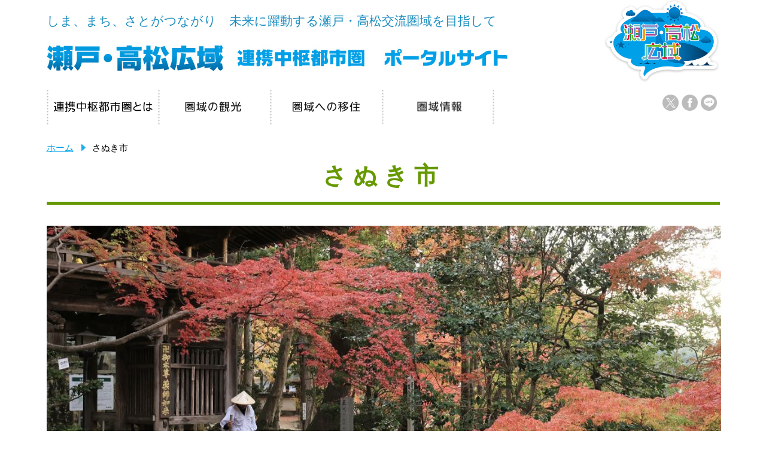

--- FILE ---
content_type: text/html; charset=UTF-8
request_url: http://seto-takamatsu-kouiki.jp/cities/sanuki
body_size: 27437
content:
<!doctype html>
<html lang="ja">
<head>
<link rel="shortcut icon" href="/images/favicons/favicon.ico" type="image/vnd.microsoft.icon">
<link rel="icon" href="/images/favicons/favicon.ico" type="image/vnd.microsoft.icon">
<link rel="apple-touch-icon" sizes="57x57" href="/images/favicons/apple-touch-icon-57x57.png">
<link rel="apple-touch-icon" sizes="60x60" href="/images/favicons/apple-touch-icon-60x60.png">
<link rel="apple-touch-icon" sizes="72x72" href="/images/favicons/apple-touch-icon-72x72.png">
<link rel="apple-touch-icon" sizes="76x76" href="/images/favicons/apple-touch-icon-76x76.png">
<link rel="apple-touch-icon" sizes="114x114" href="/images/favicons/apple-touch-icon-114x114.png">
<link rel="apple-touch-icon" sizes="120x120" href="/images/favicons/apple-touch-icon-120x120.png">
<link rel="apple-touch-icon" sizes="144x144" href="/images/favicons/apple-touch-icon-144x144.png">
<link rel="apple-touch-icon" sizes="152x152" href="/images/favicons/apple-touch-icon-152x152.png">
<link rel="apple-touch-icon" sizes="180x180" href="/images/favicons/apple-touch-icon-180x180.png">
<link rel="icon" type="image/png" href="/images/favicons/android-chrome-192x192.png" sizes="192x192">
<link rel="icon" type="image/png" href="/images/favicons/favicon-48x48.png" sizes="48x48">
<link rel="icon" type="image/png" href="/images/favicons/favicon-96x96.png" sizes="96x96">
<link rel="icon" type="image/png" href="/images/favicons/favicon-160x160.png" sizes="96x96">
<link rel="icon" type="image/png" href="/images/favicons/favicon-196x196.png" sizes="96x96">
<link rel="icon" type="image/png" href="/images/favicons/favicon-16x16.png" sizes="16x16">
<link rel="icon" type="image/png" href="/images/favicons/favicon-32x32.png" sizes="32x32">
<link rel="manifest" href="/images/favicons/manifest.json">
<meta name="msapplication-TileColor" content="#2d88ef">
<meta name="msapplication-TileImage" content="/images/favicons/mstile-144x144.png">

<meta charset="utf-8">
<meta name="viewport" content="width=device-width, initial-scale=1, user-scalable=yes" />
<meta name="format-detection" content="telephone=no">
<meta name="Keywords" content="瀬戸・高松広域連携中枢都市圏ポータルサイト" />
<link rel="stylesheet" href="/css/common.css" type="text/css" media="all">
<link rel="stylesheet" href="/css/sub.css" type="text/css" media="all">
<script type="text/javascript" src="https://ajax.googleapis.com/ajax/libs/jquery/1.9.1/jquery.min.js"></script>
<script type="text/javascript" src="/js/scrollsmoothly.js"></script>
<script type="text/javascript" src="/js/scrollPageTop.js"></script>
<script type="text/javascript" src="/js/img.js"></script>
<script type="text/javascript" src="/js/tel.js"></script>
<script type="text/javascript" src="/js/changeIcon.js"></script>
<script type="text/javascript" src="/js/smartRollover.js"></script>
<title>さぬき市 | 瀬戸・高松広域連携中枢都市圏ポータルサイト</title>
<meta name='robots' content='max-image-preview:large' />

<!-- All in One SEO Pack 2.3.11.4 by Michael Torbert of Semper Fi Web Design[2818,2825] -->
<meta name="description"  content="さぬき市｜瀬戸・高松広域連携中枢都市圏ポータルサイト" />

<link rel="canonical" href="http://seto-takamatsu-kouiki.jp/cities/sanuki" />
<!-- /all in one seo pack -->
<script type="text/javascript">
window._wpemojiSettings = {"baseUrl":"https:\/\/s.w.org\/images\/core\/emoji\/14.0.0\/72x72\/","ext":".png","svgUrl":"https:\/\/s.w.org\/images\/core\/emoji\/14.0.0\/svg\/","svgExt":".svg","source":{"concatemoji":"http:\/\/seto-takamatsu-kouiki.jp\/wp-includes\/js\/wp-emoji-release.min.js?ver=6.2.8"}};
/*! This file is auto-generated */
!function(e,a,t){var n,r,o,i=a.createElement("canvas"),p=i.getContext&&i.getContext("2d");function s(e,t){p.clearRect(0,0,i.width,i.height),p.fillText(e,0,0);e=i.toDataURL();return p.clearRect(0,0,i.width,i.height),p.fillText(t,0,0),e===i.toDataURL()}function c(e){var t=a.createElement("script");t.src=e,t.defer=t.type="text/javascript",a.getElementsByTagName("head")[0].appendChild(t)}for(o=Array("flag","emoji"),t.supports={everything:!0,everythingExceptFlag:!0},r=0;r<o.length;r++)t.supports[o[r]]=function(e){if(p&&p.fillText)switch(p.textBaseline="top",p.font="600 32px Arial",e){case"flag":return s("\ud83c\udff3\ufe0f\u200d\u26a7\ufe0f","\ud83c\udff3\ufe0f\u200b\u26a7\ufe0f")?!1:!s("\ud83c\uddfa\ud83c\uddf3","\ud83c\uddfa\u200b\ud83c\uddf3")&&!s("\ud83c\udff4\udb40\udc67\udb40\udc62\udb40\udc65\udb40\udc6e\udb40\udc67\udb40\udc7f","\ud83c\udff4\u200b\udb40\udc67\u200b\udb40\udc62\u200b\udb40\udc65\u200b\udb40\udc6e\u200b\udb40\udc67\u200b\udb40\udc7f");case"emoji":return!s("\ud83e\udef1\ud83c\udffb\u200d\ud83e\udef2\ud83c\udfff","\ud83e\udef1\ud83c\udffb\u200b\ud83e\udef2\ud83c\udfff")}return!1}(o[r]),t.supports.everything=t.supports.everything&&t.supports[o[r]],"flag"!==o[r]&&(t.supports.everythingExceptFlag=t.supports.everythingExceptFlag&&t.supports[o[r]]);t.supports.everythingExceptFlag=t.supports.everythingExceptFlag&&!t.supports.flag,t.DOMReady=!1,t.readyCallback=function(){t.DOMReady=!0},t.supports.everything||(n=function(){t.readyCallback()},a.addEventListener?(a.addEventListener("DOMContentLoaded",n,!1),e.addEventListener("load",n,!1)):(e.attachEvent("onload",n),a.attachEvent("onreadystatechange",function(){"complete"===a.readyState&&t.readyCallback()})),(e=t.source||{}).concatemoji?c(e.concatemoji):e.wpemoji&&e.twemoji&&(c(e.twemoji),c(e.wpemoji)))}(window,document,window._wpemojiSettings);
</script>
<style type="text/css">
img.wp-smiley,
img.emoji {
	display: inline !important;
	border: none !important;
	box-shadow: none !important;
	height: 1em !important;
	width: 1em !important;
	margin: 0 0.07em !important;
	vertical-align: -0.1em !important;
	background: none !important;
	padding: 0 !important;
}
</style>
	<link rel='stylesheet' id='wp-block-library-css' href='http://seto-takamatsu-kouiki.jp/wp-includes/css/dist/block-library/style.min.css?ver=6.2.8' type='text/css' media='all' />
<link rel='stylesheet' id='classic-theme-styles-css' href='http://seto-takamatsu-kouiki.jp/wp-includes/css/classic-themes.min.css?ver=6.2.8' type='text/css' media='all' />
<style id='global-styles-inline-css' type='text/css'>
body{--wp--preset--color--black: #000000;--wp--preset--color--cyan-bluish-gray: #abb8c3;--wp--preset--color--white: #ffffff;--wp--preset--color--pale-pink: #f78da7;--wp--preset--color--vivid-red: #cf2e2e;--wp--preset--color--luminous-vivid-orange: #ff6900;--wp--preset--color--luminous-vivid-amber: #fcb900;--wp--preset--color--light-green-cyan: #7bdcb5;--wp--preset--color--vivid-green-cyan: #00d084;--wp--preset--color--pale-cyan-blue: #8ed1fc;--wp--preset--color--vivid-cyan-blue: #0693e3;--wp--preset--color--vivid-purple: #9b51e0;--wp--preset--gradient--vivid-cyan-blue-to-vivid-purple: linear-gradient(135deg,rgba(6,147,227,1) 0%,rgb(155,81,224) 100%);--wp--preset--gradient--light-green-cyan-to-vivid-green-cyan: linear-gradient(135deg,rgb(122,220,180) 0%,rgb(0,208,130) 100%);--wp--preset--gradient--luminous-vivid-amber-to-luminous-vivid-orange: linear-gradient(135deg,rgba(252,185,0,1) 0%,rgba(255,105,0,1) 100%);--wp--preset--gradient--luminous-vivid-orange-to-vivid-red: linear-gradient(135deg,rgba(255,105,0,1) 0%,rgb(207,46,46) 100%);--wp--preset--gradient--very-light-gray-to-cyan-bluish-gray: linear-gradient(135deg,rgb(238,238,238) 0%,rgb(169,184,195) 100%);--wp--preset--gradient--cool-to-warm-spectrum: linear-gradient(135deg,rgb(74,234,220) 0%,rgb(151,120,209) 20%,rgb(207,42,186) 40%,rgb(238,44,130) 60%,rgb(251,105,98) 80%,rgb(254,248,76) 100%);--wp--preset--gradient--blush-light-purple: linear-gradient(135deg,rgb(255,206,236) 0%,rgb(152,150,240) 100%);--wp--preset--gradient--blush-bordeaux: linear-gradient(135deg,rgb(254,205,165) 0%,rgb(254,45,45) 50%,rgb(107,0,62) 100%);--wp--preset--gradient--luminous-dusk: linear-gradient(135deg,rgb(255,203,112) 0%,rgb(199,81,192) 50%,rgb(65,88,208) 100%);--wp--preset--gradient--pale-ocean: linear-gradient(135deg,rgb(255,245,203) 0%,rgb(182,227,212) 50%,rgb(51,167,181) 100%);--wp--preset--gradient--electric-grass: linear-gradient(135deg,rgb(202,248,128) 0%,rgb(113,206,126) 100%);--wp--preset--gradient--midnight: linear-gradient(135deg,rgb(2,3,129) 0%,rgb(40,116,252) 100%);--wp--preset--duotone--dark-grayscale: url('#wp-duotone-dark-grayscale');--wp--preset--duotone--grayscale: url('#wp-duotone-grayscale');--wp--preset--duotone--purple-yellow: url('#wp-duotone-purple-yellow');--wp--preset--duotone--blue-red: url('#wp-duotone-blue-red');--wp--preset--duotone--midnight: url('#wp-duotone-midnight');--wp--preset--duotone--magenta-yellow: url('#wp-duotone-magenta-yellow');--wp--preset--duotone--purple-green: url('#wp-duotone-purple-green');--wp--preset--duotone--blue-orange: url('#wp-duotone-blue-orange');--wp--preset--font-size--small: 13px;--wp--preset--font-size--medium: 20px;--wp--preset--font-size--large: 36px;--wp--preset--font-size--x-large: 42px;--wp--preset--spacing--20: 0.44rem;--wp--preset--spacing--30: 0.67rem;--wp--preset--spacing--40: 1rem;--wp--preset--spacing--50: 1.5rem;--wp--preset--spacing--60: 2.25rem;--wp--preset--spacing--70: 3.38rem;--wp--preset--spacing--80: 5.06rem;--wp--preset--shadow--natural: 6px 6px 9px rgba(0, 0, 0, 0.2);--wp--preset--shadow--deep: 12px 12px 50px rgba(0, 0, 0, 0.4);--wp--preset--shadow--sharp: 6px 6px 0px rgba(0, 0, 0, 0.2);--wp--preset--shadow--outlined: 6px 6px 0px -3px rgba(255, 255, 255, 1), 6px 6px rgba(0, 0, 0, 1);--wp--preset--shadow--crisp: 6px 6px 0px rgba(0, 0, 0, 1);}:where(.is-layout-flex){gap: 0.5em;}body .is-layout-flow > .alignleft{float: left;margin-inline-start: 0;margin-inline-end: 2em;}body .is-layout-flow > .alignright{float: right;margin-inline-start: 2em;margin-inline-end: 0;}body .is-layout-flow > .aligncenter{margin-left: auto !important;margin-right: auto !important;}body .is-layout-constrained > .alignleft{float: left;margin-inline-start: 0;margin-inline-end: 2em;}body .is-layout-constrained > .alignright{float: right;margin-inline-start: 2em;margin-inline-end: 0;}body .is-layout-constrained > .aligncenter{margin-left: auto !important;margin-right: auto !important;}body .is-layout-constrained > :where(:not(.alignleft):not(.alignright):not(.alignfull)){max-width: var(--wp--style--global--content-size);margin-left: auto !important;margin-right: auto !important;}body .is-layout-constrained > .alignwide{max-width: var(--wp--style--global--wide-size);}body .is-layout-flex{display: flex;}body .is-layout-flex{flex-wrap: wrap;align-items: center;}body .is-layout-flex > *{margin: 0;}:where(.wp-block-columns.is-layout-flex){gap: 2em;}.has-black-color{color: var(--wp--preset--color--black) !important;}.has-cyan-bluish-gray-color{color: var(--wp--preset--color--cyan-bluish-gray) !important;}.has-white-color{color: var(--wp--preset--color--white) !important;}.has-pale-pink-color{color: var(--wp--preset--color--pale-pink) !important;}.has-vivid-red-color{color: var(--wp--preset--color--vivid-red) !important;}.has-luminous-vivid-orange-color{color: var(--wp--preset--color--luminous-vivid-orange) !important;}.has-luminous-vivid-amber-color{color: var(--wp--preset--color--luminous-vivid-amber) !important;}.has-light-green-cyan-color{color: var(--wp--preset--color--light-green-cyan) !important;}.has-vivid-green-cyan-color{color: var(--wp--preset--color--vivid-green-cyan) !important;}.has-pale-cyan-blue-color{color: var(--wp--preset--color--pale-cyan-blue) !important;}.has-vivid-cyan-blue-color{color: var(--wp--preset--color--vivid-cyan-blue) !important;}.has-vivid-purple-color{color: var(--wp--preset--color--vivid-purple) !important;}.has-black-background-color{background-color: var(--wp--preset--color--black) !important;}.has-cyan-bluish-gray-background-color{background-color: var(--wp--preset--color--cyan-bluish-gray) !important;}.has-white-background-color{background-color: var(--wp--preset--color--white) !important;}.has-pale-pink-background-color{background-color: var(--wp--preset--color--pale-pink) !important;}.has-vivid-red-background-color{background-color: var(--wp--preset--color--vivid-red) !important;}.has-luminous-vivid-orange-background-color{background-color: var(--wp--preset--color--luminous-vivid-orange) !important;}.has-luminous-vivid-amber-background-color{background-color: var(--wp--preset--color--luminous-vivid-amber) !important;}.has-light-green-cyan-background-color{background-color: var(--wp--preset--color--light-green-cyan) !important;}.has-vivid-green-cyan-background-color{background-color: var(--wp--preset--color--vivid-green-cyan) !important;}.has-pale-cyan-blue-background-color{background-color: var(--wp--preset--color--pale-cyan-blue) !important;}.has-vivid-cyan-blue-background-color{background-color: var(--wp--preset--color--vivid-cyan-blue) !important;}.has-vivid-purple-background-color{background-color: var(--wp--preset--color--vivid-purple) !important;}.has-black-border-color{border-color: var(--wp--preset--color--black) !important;}.has-cyan-bluish-gray-border-color{border-color: var(--wp--preset--color--cyan-bluish-gray) !important;}.has-white-border-color{border-color: var(--wp--preset--color--white) !important;}.has-pale-pink-border-color{border-color: var(--wp--preset--color--pale-pink) !important;}.has-vivid-red-border-color{border-color: var(--wp--preset--color--vivid-red) !important;}.has-luminous-vivid-orange-border-color{border-color: var(--wp--preset--color--luminous-vivid-orange) !important;}.has-luminous-vivid-amber-border-color{border-color: var(--wp--preset--color--luminous-vivid-amber) !important;}.has-light-green-cyan-border-color{border-color: var(--wp--preset--color--light-green-cyan) !important;}.has-vivid-green-cyan-border-color{border-color: var(--wp--preset--color--vivid-green-cyan) !important;}.has-pale-cyan-blue-border-color{border-color: var(--wp--preset--color--pale-cyan-blue) !important;}.has-vivid-cyan-blue-border-color{border-color: var(--wp--preset--color--vivid-cyan-blue) !important;}.has-vivid-purple-border-color{border-color: var(--wp--preset--color--vivid-purple) !important;}.has-vivid-cyan-blue-to-vivid-purple-gradient-background{background: var(--wp--preset--gradient--vivid-cyan-blue-to-vivid-purple) !important;}.has-light-green-cyan-to-vivid-green-cyan-gradient-background{background: var(--wp--preset--gradient--light-green-cyan-to-vivid-green-cyan) !important;}.has-luminous-vivid-amber-to-luminous-vivid-orange-gradient-background{background: var(--wp--preset--gradient--luminous-vivid-amber-to-luminous-vivid-orange) !important;}.has-luminous-vivid-orange-to-vivid-red-gradient-background{background: var(--wp--preset--gradient--luminous-vivid-orange-to-vivid-red) !important;}.has-very-light-gray-to-cyan-bluish-gray-gradient-background{background: var(--wp--preset--gradient--very-light-gray-to-cyan-bluish-gray) !important;}.has-cool-to-warm-spectrum-gradient-background{background: var(--wp--preset--gradient--cool-to-warm-spectrum) !important;}.has-blush-light-purple-gradient-background{background: var(--wp--preset--gradient--blush-light-purple) !important;}.has-blush-bordeaux-gradient-background{background: var(--wp--preset--gradient--blush-bordeaux) !important;}.has-luminous-dusk-gradient-background{background: var(--wp--preset--gradient--luminous-dusk) !important;}.has-pale-ocean-gradient-background{background: var(--wp--preset--gradient--pale-ocean) !important;}.has-electric-grass-gradient-background{background: var(--wp--preset--gradient--electric-grass) !important;}.has-midnight-gradient-background{background: var(--wp--preset--gradient--midnight) !important;}.has-small-font-size{font-size: var(--wp--preset--font-size--small) !important;}.has-medium-font-size{font-size: var(--wp--preset--font-size--medium) !important;}.has-large-font-size{font-size: var(--wp--preset--font-size--large) !important;}.has-x-large-font-size{font-size: var(--wp--preset--font-size--x-large) !important;}
.wp-block-navigation a:where(:not(.wp-element-button)){color: inherit;}
:where(.wp-block-columns.is-layout-flex){gap: 2em;}
.wp-block-pullquote{font-size: 1.5em;line-height: 1.6;}
</style>
<link rel='stylesheet' id='style-css' href='http://seto-takamatsu-kouiki.jp/wp-content/themes/seto2017/style.css?ver=6.2.8' type='text/css' media='all' />
<script type='text/javascript' src='http://seto-takamatsu-kouiki.jp/wp-content/themes/seto2017/script.js?ver=6.2.8' id='script-js'></script>
<link rel="https://api.w.org/" href="http://seto-takamatsu-kouiki.jp/wp-json/" /><link rel="alternate" type="application/json" href="http://seto-takamatsu-kouiki.jp/wp-json/wp/v2/pages/70" /><link rel="EditURI" type="application/rsd+xml" title="RSD" href="http://seto-takamatsu-kouiki.jp/xmlrpc.php?rsd" />
<link rel="wlwmanifest" type="application/wlwmanifest+xml" href="http://seto-takamatsu-kouiki.jp/wp-includes/wlwmanifest.xml" />
<meta name="generator" content="WordPress 6.2.8" />
<link rel='shortlink' href='http://seto-takamatsu-kouiki.jp/?p=70' />
<link rel="alternate" type="application/json+oembed" href="http://seto-takamatsu-kouiki.jp/wp-json/oembed/1.0/embed?url=http%3A%2F%2Fseto-takamatsu-kouiki.jp%2Fcities%2Fsanuki" />
<link rel="alternate" type="text/xml+oembed" href="http://seto-takamatsu-kouiki.jp/wp-json/oembed/1.0/embed?url=http%3A%2F%2Fseto-takamatsu-kouiki.jp%2Fcities%2Fsanuki&#038;format=xml" />
<!-- Google Tag Manager -->
<script>(function(w,d,s,l,i){w[l]=w[l]||[];w[l].push({'gtm.start':
new Date().getTime(),event:'gtm.js'});var f=d.getElementsByTagName(s)[0],
j=d.createElement(s),dl=l!='dataLayer'?'&l='+l:'';j.async=true;j.src=
'https://www.googletagmanager.com/gtm.js?id='+i+dl;f.parentNode.insertBefore(j,f);
})(window,document,'script','dataLayer','GTM-WTPLQLF');</script>
<!-- End Google Tag Manager -->
</head>
<body class="page-template-default page page-id-70 page-child parent-pageid-86">
<!-- Google Tag Manager (noscript) -->
<noscript><iframe src="https://www.googletagmanager.com/ns.html?id=GTM-WTPLQLF"
height="0" width="0" style="display:none;visibility:hidden"></iframe></noscript>
<!-- End Google Tag Manager (noscript) -->
<div id="fb-root"></div>
<script>(function(d, s, id) {
  var js, fjs = d.getElementsByTagName(s)[0];
  if (d.getElementById(id)) return;
  js = d.createElement(s); js.id = id;
  js.src = "//connect.facebook.net/ja_JP/sdk.js#xfbml=1&version=v2.8";
  fjs.parentNode.insertBefore(js, fjs);
}(document, 'script', 'facebook-jssdk'));</script>
<div id="header">
<header>
<h1>しま、まち、さとがつながり　未来に躍動する瀬戸・高松交流圏域を目指して</h1>
<div class="name">
  <ul>
    <li><a href="/"><img src="/images/common/header_logo2_pc.jpg" alt="瀬戸・高松広域連携中枢都市圏ポータルサイト" class="imgChange"/></a></li>
  </ul>
</div>
    <div class="logo"><img src="/images/common/logo.png" alt="瀬戸・高松広域"/></div>
<ul class="sns">
	<li><a href="http://line.me/R/msg/text/?%E7%80%AC%E6%88%B8%E3%83%BB%E9%AB%98%E6%9D%BE%E5%BA%83%E5%9F%9F%E9%80%A3%E6%90%BA%E4%B8%AD%E6%9E%A2%E9%83%BD%E5%B8%82%E5%9C%8F%E3%83%9D%E3%83%BC%E3%82%BF%E3%83%AB%E3%82%B5%E3%82%A4%E3%83%88http%3A%2F%2Fseto-takamatsu-kouiki.jp%2F" onclick="window.open(this.href, 'Gwindow', 'width=950, height=600, menubar=no, toolbar=no, scrollbars=yes'); return false;"><img src="/images/common/sns_line.png" alt="LINE"/></a></li>
    <li><a href="http://www.facebook.com/share.php?u=http://seto-takamatsu-kouiki.jp/" onclick="window.open(this.href,'FBwindow','width=650,height=450,menubar=no,toolbar=no,scrollbars=yes');return false;"><img src="/images/common/sns_fb.png" alt="Facebook"/></a></li>
	<li><a href="http://twitter.com/share?url=http://seto-takamatsu-kouiki.jp/&text=瀬戸・高松広域連携中枢都市圏ポータルサイト" onclick="window.open(this.href, 'Gwindow', 'width=650, height=450, menubar=no, toolbar=no, scrollbars=yes'); return false;"><img src="/wp-content/uploads/2024/07/sns_x.png" alt="X（旧Twitter）"/></a></li>
</ul>
</header>
<nav>
<ul id="dropmenu" class="clearfix">
<li><a href="/about/"><img src="/images/common/nav01_pc.png" alt="連携中枢都市圏とは" class="imgChange"/></a></li>
<li><img src="/images/common/nav02_pc.png" alt="圏域の観光" class="imgChange"/>
<ul class="child">
<li><a href="/sightseeing/spot"><img src="/images/common/nav02_sub01_off.gif" alt="主要観光地"/></a></li>
<li><a href="/sightseeing/modelcourse"><img src="/images/common/nav02_sub02_off.gif" alt="モデルコース"/></a></li>
</ul>
</li>
<li><a href="/emigration/"><img src="/images/common/nav03_pc.png" alt="圏域への移住" class="imgChange"/></a></li>
<li><a href="/news/"><img src="/images/common/nav04_pc.png" alt="圏域情報" class="imgChange"/></a></li>
</ul>
</nav>
</div>

<div id="contents">

    <div id="pannavi">
    		<ul class="breadcrumb"><li itemscope itemtype="http://data-vocabulary.org/Breadcrumb"><a href="http://seto-takamatsu-kouiki.jp">ホーム</a></li><li class="active" itemscope itemtype="http://data-vocabulary.org/Breadcrumb">さぬき市</li></ul>    </div>

    <!-- InstanceBeginEditable name="main" -->
        <div class="blog-entry">
        <h2 id="title">さぬき市</h2>
<div class="keyvisual">
<p><img decoding="async" alt="さぬき市" src="/images/cities/sanuki/title_sanuki_2407.jpg" /></p>
</div>
<p>さぬき市は、高松市の東隣に位置し、北は瀬戸内海に面しており、穏やかな波間に浮かぶ島々と、讃岐山脈の裾野に広がる緑豊かな田園が織りなす美しい自然景観を有する市です。また、四国八十八箇所霊場の結願へ至る上がり3箇寺とそれらをつなぐ遍路道を有し、いにしえから「おもてなしの心」が受け継がれています。</p>
<h3 class="tit1st">まちの情報</h3>
<table class="type01">
<tbody>
<tr>
<th scope="row">総人口</th>
<td>約4万5千人</td>
</tr>
<tr>
<th scope="row">面　積</th>
<td>約159km²</td>
</tr>
</tbody>
</table>
<h3 class="tit1st">主要観光地・特産品など</h3>
<div class="spot">
<dl><a href="https://hiragagennai.com/" target="_blank" rel="noopener">
<dt><img decoding="async" alt="平賀源内記念館" src="/images/cities/sanuki/photo01.jpg" /></dt>
<dd>平賀源内記念館</dd>
</a></dl>
<dl><a href="http://www.telescope-museum.com/" target="_blank" rel="noopener">
<dt><img decoding="async" alt="天体望遠鏡博物館" src="/images/cities/sanuki/photo02.jpg" /></dt>
<dd>天体望遠鏡博物館</dd>
</a></dl>
<dl><a href="https://sanuki-kanko.jp/sightseeing/place/post-1207.html" target="_blank" rel="noopener">
<dt><img decoding="async" alt="みろく自然公園" src="/images/cities/sanuki/photo03.jpg" /></dt>
<dd>みろく自然公園</dd>
</a></dl>
<dl><a href="https://sanuki-kanko.jp/sightseeing/place/post-1290.html" target="_blank" rel="noopener">
<dt><img decoding="async" alt="大串自然公園" src="/images/cities/sanuki/photo04_2407.jpg" /></dt>
<dd>大串自然公園</dd>
</a></dl>
<dl><a href="https://sanuki-kanko.jp/sightseeing/place/post-1255.html" target="_blank" rel="noopener">
<dt><img decoding="async" alt="津田の松原（県立琴林公園）" src="/images/cities/sanuki/photo05.jpg" /></dt>
<dd>津田の松原（県立琴林公園）</dd>
</a></dl></div>
<h4 class="tit2nd">観光名所（上記以外）</h4>
<p>亀鶴公園、ドルフィンセンター</p>
<h4 class="tit2nd">特産品（上記以外）</h4>
<p>桐下駄、自然薯、さぬきワイン</p>
<h4 class="tit2nd">歴史（上記以外）</h4>
<p>津田古墳群、富田茶臼山古墳、四国八十八箇所霊場と遍路道</p>
<div class="citieslink">
<h3>関連リンク</h3>
<ul>
<li><a href="http://www.city.sanuki.kagawa.jp/" target="_blank" rel="noopener">さぬき市ホームページ</a></li>
<li><a href="http://www.city.sanuki.kagawa.jp/eetoko/" target="_blank" rel="noopener">ええとこ！さぬき市</a></li>
<li><a href="https://www.city.sanuki.kagawa.jp/hurusatonouzei" target="_blank" rel="noopener">ふるさと納税</a></li>
</ul>
</div>        </div>
    <!-- InstanceEndEditable -->

</div>

<p id="pagetop"><a href="#">ページの先頭へ戻る</a></p>


<footer>
 <ul class="navi">
     <li><a href="/about/">連携中枢都市圏とは</a></li>
     <li><a href="/sightseeing/spot">圏域の観光：主要観光地等</a></li>
    <li><a href="/sightseeing/modelcourse">圏域の観光：モデルコース</a></li>
     <li><a href="/emigration/">圏域への移住</a></li>
     <li><a href="/news/">圏域情報</a></li>
    </ul>
  <div class="inner clearfix">
    <div class="address">
  <p><img src="/images/common/footer_logo01.gif" alt="瀬戸・高松広域"/></p>
  <p class="mt_10 mb_10"><img src="/images/common/footer_logo02.gif" alt="連携中枢都市圏ポータルサイト"/></p>
  <p>高松市政策局政策課<br>
    〒760-8571 高松市番町一丁目8番15号<br>
      TEL <span class="tel-link">087-839-2135</span> FAX 087-839-2125<br>
  E-mail : seisaku@city.takamatsu.lg.jp </p>
        </div>
    <ul class="arealink">
    <li><a href="/cities/takamatsu"><img src="/images/common/footer_takamatsu.png" alt="高松市"/></a></li>
    <li><a href="/cities/sanuki"><img src="/images/common/footer_sanuki.png" alt="さぬき市"/></a></li>
    <li><a href="/cities/higashikagawa"><img src="/images/common/footer_higashikagawa.png" alt="東かがわ市"/></a></li>
		<li><a href="/cities/tonosho"><img src="/images/common/footer_tonosho.png" alt="土庄町"/></a></li>
    <li><a href="/cities/shodoshima"><img src="/images/common/footer_shodoshima.png" alt="小豆島町"/></a></li>
    <li><a href="/cities/miki"><img src="/images/common/footer_miki.png" alt="三木町"/></a></li>
    <li><a href="/cities/naoshima"><img src="/images/common/footer_naoshima.png" alt="直島町"/></a></li>
    <li><a href="/cities/ayagawa"><img src="/images/common/footer_ayagawa.png" alt="綾川町"/></a></li>         
      </ul>
    </div>
<ul class="sns">
	<li><a href="http://line.me/R/msg/text/?%E7%80%AC%E6%88%B8%E3%83%BB%E9%AB%98%E6%9D%BE%E5%BA%83%E5%9F%9F%E9%80%A3%E6%90%BA%E4%B8%AD%E6%9E%A2%E9%83%BD%E5%B8%82%E5%9C%8F%E3%83%9D%E3%83%BC%E3%82%BF%E3%83%AB%E3%82%B5%E3%82%A4%E3%83%88http%3A%2F%2Fseto-takamatsu-kouiki.jp%2F" onclick="window.open(this.href, 'Gwindow', 'width=650, height=450, menubar=no, toolbar=no, scrollbars=yes'); return false;"><img src="/images/common/sns_line_footer.png" alt="LINE"/></a></li>
    <li><a href="http://www.facebook.com/share.php?u=http://seto-takamatsu-kouiki.jp/" onclick="window.open(this.href,'FBwindow','width=650,height=450,menubar=no,toolbar=no,scrollbars=yes');return false;"><img src="/images/common/sns_fb_footer.png" alt="Facebook"/></a></li>
	<li><a href="http://twitter.com/share?url=http://seto-takamatsu-kouiki.jp/&text=瀬戸・高松広域連携中枢都市圏ポータルサイト" onclick="window.open(this.href, 'Gwindow', 'width=650, height=450, menubar=no, toolbar=no, scrollbars=yes'); return false;"><img src="/images/common/sns_twi_footer.png" alt="Twitter"/></a></li>
</ul>
  <p class="copyright">&copy; 瀬戸・高松広域連携中枢都市圏ポータルサイト</p>
</footer>
<script type="text/javascript" src="/js/gnaviheightMin.js"></script>
</body>
<!-- InstanceEnd --></html>


--- FILE ---
content_type: text/css
request_url: http://seto-takamatsu-kouiki.jp/css/common.css
body_size: 14323
content:
@charset "UTF-8";

 /* -----------------------------------------------------------
	reset
----------------------------------------------------------- */

html, body, div, span, applet, object, iframe,
h1, h2, h3, h4, h5, h6, p, blockquote, pre,
a, abbr, acronym, address, big, cite, code,
del, dfn, em, img, ins, kbd, q, s, samp,
small, strike, strong, sub, sup, tt, var,
b, u, i, center,
dl, dt, dd, ol, ul, li,
fieldset, form, label, legend,
caption, tbody, tfoot, thead,
article, aside, canvas, details, embed, 
figure, figcaption, footer, header, hgroup, 
menu, nav, output, ruby, section, summary,
time, mark, audio, video {
	margin: 0;
	padding: 0;
	border: 0;
	font-size: 100%;
	font: inherit;
	vertical-align: baseline;
}
html, body {
	height: 100%;
}
table, tr, th, td{
	font-size: 100%;
	font: inherit;
	vertical-align: baseline;
}

/* HTML5 display-role reset for older browsers */
article, aside, details, figcaption, figure, 
footer, header, hgroup, menu, nav, section {
	display: block;
}
body {
	line-height: 1;
}
ol, ul {
	list-style: none;
}
blockquote, q {
	quotes: none;
}
blockquote:before, blockquote:after,
q:before, q:after {
	content: '';
	content: none;
}
table {
	border-collapse: collapse;
	border-spacing: 0;
}

 /* -----------------------------------------------------------
	共通装飾等
----------------------------------------------------------- */
body{
font-family:'ヒラギノ丸ゴ Pro W4', 'Hiragino Maru Gothic Pro', 'メイリオ', Meiryo, 'ＭＳ Ｐゴシック', sans-serif;
	font-size: 120%;
	line-height: 1.8em;
	color:#000;
    overflow-x: hidden;
}
a{
	color:#000;
}
a:hover{
	text-decoration: underline;
}
.inner{
	max-width:1125px;
	margin:0 auto;
	width:100%;
}
@media screen and (max-width:768px){
	.inner{
	width:95%;
	margin:0 auto;
	overflow: hidden;
}
img{
max-width: 100%;
height: auto;
width /***/:auto;　
}
}



/*=======================================================*/
/* float解除
/*=======================================================*/
.clearfix {
	zoom:1;/*for IE 5.5-7*/
}
.clearfix:after {
	content:".";
	display:block;
	height:0;
	clear:both;
	visibility:hidden;
	font-size: 0.1em; 
line-height: 0; 
}
.clearfix {
	display: inline-table;
}
/* Hides from IE-mac \*/
* html .clearfix {
	height: 1%;
}
.clearfix {
	display: block;
}
/* End hide from IE-mac */

 /* margin*/
.mt_5 { margin-top: 5px;}
.mt_10 { margin-top: 10px;}
.mt_20 { margin-top: 20px;}
.mt_30 { margin-top: 30px;}
.mt_40 { margin-top: 40px;}
.mt_50 { margin-top: 50px;}

.ml_5 { margin-left: 5px;}
.ml_20 { margin-left: 20px;}
.ml_30 { margin-left: 30px;}
.ml_40 { margin-left: 40px;}
.ml_50 { margin-left: 50px;}
.ml_60 { margin-left: 60px;}
.ml_70 { margin-left: 70px;}
.ml_80 { margin-left: 80px;}

.mr_5 { margin-right: 5px;}
.mr_10 { margin-right: 10px;}
.mr_20 { margin-right: 20px;}

.mb_0 { margin-bottom: 0px !important;}
.mb_5 { margin-bottom: 5px;}
.mb_10 { margin-bottom: 10px;}
.mb_20 { margin-bottom: 20px;}
.mb_30 { margin-bottom: 30px;}
.mb_40 { margin-bottom: 40px;}
.mb_50 { margin-bottom: 50px;}
.mb_60 { margin-bottom: 60px;}
.mb_70 { margin-bottom: 70px;}

/*----- 横幅指定 -----*/
.wd1 {width: 1%;}
.wd5 {width: 5%;}
.wd10 {width: 10%;}
.wd13 {width: 13%;}
.wd15 {width: 15%;}
.wd20 {width: 20%;}
.wd25 {width: 25%;}
.wd30 {width: 30%;}
.wd35 {width: 35%;}
.wd40 {width: 40%;}
.wd44 {width: 44%;}
.wd45 {width: 45%;}
.wd50 {width: 50%;}
.wd60{width: 60%;}
.wd65 {width: 65%;}
.wd70 {width: 70%;}
.wd75 {width: 75%;}
.wd80 {width: 80%;}
.wd85 {width: 85%;}
.wd90 {width: 90%;}
.wd95 {width: 95%;}
.wd100 {width: 100%;}

/* -----------------------------------------------------------
	ヘッダー
----------------------------------------------------------- */
#header{
     padding: 0 16px;
        box-sizing: border-box;
    }
header{
	position: relative;
	max-width:1125px;
	width:100%;
	margin:0 auto;
}
header h1{
	margin:18px 0 0 0;
	font-weight:normal;
	font-size:110%;
	color:#198CBF;
}
header .name{
	float:left;
	margin:23px 10px 20px 0;
	overflow: hidden;
}
header .name li{
	float: left;
	margin-right: 15px;
}
header .logo{
	position:absolute;
	right: 0;
	top: -20px;
	width: 194px;
	height: auto;
}
header .logo img{
	width: 100%;
}
header .sns{
	position: absolute;
	top:140px;
	right: 0;
}
header .sns li{
	width: 27px;
	float: right;
	margin-right:5px;
	line-height: 0;
}
header .sns li img{
	width: 100%;
}
@media screen and (max-width:1024px){
	header .sns{
	display: none;
}
}
@media screen and (max-width:768px){
	header{
	position: relative;
	max-width:1125px;
	width:95%;
	margin:0 auto;
}
header h1{
	margin:5px 0 0 0;
	font-weight:normal;
	font-size:0.8rem;
	line-height: 1.2em;
	color:#198CBF;
}
header .name{
	float:left;
	width: 60%;
	margin:3px 0;
	overflow: hidden;
	text-align: left;
}
header .name li{
	float: none;
	margin-right: 0;
	line-height: 0;
}
header .logo{
	position:absolute;
	margin: 0 auto;
	max-width:100px;
	float: right;
	height: auto;
    top: -8px;
    z-index: 999;
    
}
header .logo img{
	width: 100%;
}
}
@media screen and (max-width:430px){
header .logo{
    position: absolute;
	width: 80px;
    top:8px;
}
}

/*========= スクロール途中からヘッダーの高さが小さくなるためのCSS ===============*/
#header{
  width:100%;
}
#header.HeightMin{
  position: fixed;
    z-index: 999;
  height:100px;
  animation: DownAnime 0.5s forwards;
    background: #fff;
    top: 0;
    width: 100%
}
#header.HeightMin header h1{
	margin:3px 0 0 0;
	font-size:0.8rem;
    line-height: 1em;
}
#header.HeightMin header .name{
	float:left;
	margin:5px 10px 0px 0;
    width: 400px;
    line-height: 0;
}
#header.HeightMin header .name img{
    width: 100%;
}
#header.HeightMin header .name li{
	float: left;
	margin-right: 0;
}
#header.HeightMin header .logo{
	top: 0px;
	width: 130px;
}
#header.HeightMin header .logo img{
	width: 100%;
}
#header.HeightMin header .sns{
	position: absolute;
	top:40px;
	right: 160px;
}
#header.HeightMin header .sns li{
	width: 27px;
	float: right;
	margin-right:5px;
	line-height: 0;
}
#header.HeightMin header .sns li img{
	width: 100%;
}
@media screen and (max-width:768px){
#header{
     padding: 0 0;
        box-sizing: border-box;
    }
	header .sns{
	display: none;
}
#header.HeightMin{
  height:100px;
}
#header.HeightMin header h1{
    margin:3px 0 0 0;
	font-size:0.7rem;
}
#header.HeightMin header .name{
    width: 180px;
    margin:5px 0;
}
#header.HeightMin header .logo{
    position: absolute;
	width: 80px;
    top:-8px;
}
}
@media screen and (max-width:430px){
#header.HeightMin header .logo{
    position: absolute;
	width: 80px;
    top:8px;
}
}
@keyframes DownAnime{
  from {
    opacity: 0;
  transform: translateY(-170px);
  }
  to {
    opacity: 1;
  transform: translateY(0);
  }
}

/* -----------------------------------------------------------
	nav
----------------------------------------------------------- */
nav{
	max-width:1125px;
	width:100%;
	margin:20px auto;
    clear: both
}
nav ul{
	max-width: 935px;
	width: 100%;
	box-sizing: border-box;
}
nav li{
	float: left;
	line-height: 0;
	box-sizing: border-box;
	padding: 0;
	margin: 0;
	width: 20%;
}
nav li img{
	width: 100%;
}
#dropmenu li{
	float:left;
	line-height:0;
	position: relative;
}
#dropmenu li ul.child{
	display: none;
	position: absolute;
	z-index: 2;
}
#dropmenu li ul.child li{
	max-width: 189px;
	width: 100%;
	max-height: 55px;
	height: auto;
}
#dropmenu li ul.child li a{
    display:block;
	margin-top:1px;
}
/* 
nav li{
	float: left;
	border-left: 2px dotted #bbb;
	padding: 16px 23px;
	font-size: 100%;
	font-weight: bold;
	box-sizing: border-box;
}
nav li:last-child{
	border-right: 2px dotted #bbb;
}
nav li a{
	display: block;
}*/
@media screen and (max-width:768px){
    #header{
        padding-bottom: 8px;
    }
nav{
	max-width:1125px;
	width:100%;
	margin:0 auto;
}
nav li{
	width: 25%;
}
}
    
/* #dropmenu li ul.child{
	display:none;
	}

nav li{
	float: left;
	border-left: 2px dotted #bbb;
	padding:16px 5px;
	font-size: 80%;
	line-height: 1.4em;
	font-weight: bold;
	width: 16%;
}
nav li:last-child{
	border-right: 2px dotted #bbb;
}
nav li a{
	display: block;
}*/
}
#header.HeightMin{
        padding-bottom: 8px;
    }
#header.HeightMin nav{
    clear: both;
    margin-top: 16px;
}
#header.HeightMin nav li{
	padding: 0;
	width:auto;
    line-height: 0;
    margin: 8px 0 0 0;
}
#header.HeightMin nav li img{
    height: 45px;
    width: auto;
}
#header.HeightMin nav ul li a{
  padding:0;
  transition:all 0.3s;
}
#header.HeightMin #dropmenu li{
	float:left;
	line-height:0;
	position: relative;
}
#header.HeightMin #dropmenu li ul.child{
	display: none;
	position: absolute;
	z-index: 2;
}
#header.HeightMin #dropmenu li ul.child li{
	max-width: 189px;
	width: 100%;
	max-height: 55px;
	height: auto;
    margin-top: 0px;
}
#header.HeightMin #dropmenu li ul.child li a{
    display:block;
	margin-top:1px;
}
@media screen and (max-width:768px){
#header.HeightMin nav{
    clear: both;
    margin-top: 8px;
}
#header.HeightMin nav li{
	padding: 0;
	width:25%;
    line-height: 0;
    margin: 0 0 0 0;
}
#header.HeightMin nav li img{
    height: auto;
    width:auto;
}
}

/* -----------------------------------------------------------
	フッター
----------------------------------------------------------- */
footer{
	width:100%;
	color: #fff;
	background-color:#1F2129;
	margin-top:50px;
	padding: 20px 0;
}
footer a{
	color: #fff;
}
footer ul.navi{
display: flex;
	justify-content: center;
	margin-bottom: 20px;
}
footer ul.navi li{
	display: inline-block;
	font-size: 85%;
	margin-right: 10px;
}
footer ul.navi li:after {
  content: "｜";
	padding-left: 10px;
}
footer ul.navi li:first-child:before {
  content: "｜";
	padding-right: 10px;
}
footer .address{
	float: left;
	line-height: 1.5em;
	font-size: 80%;
}
footer ul.arealink{
	float: right;
	margin-top: 40px;
    display: -webkit-flex;
    display: flex;
    -webkit-justify-content: space-around;
    justify-content: space-around;
}
footer ul.arealink li{
	padding:5px;
	line-height: 0;
}
footer ul.arealink li a{
}
footer .sns{
	display: none;
}
footer .copyright{
	text-align: center;
	font-size: 80%;
}
@media screen and (max-width:768px){
footer{
	width:100%;
	color: #fff;
	background-color:#1F2129;
	margin-top:50px;
	padding: 20px 0;
}
footer a{
	color: #fff;
}
footer ul.navi{
	display: none;
}
footer .address{
	float: none;
	line-height: 1.5em;
	font-size: 80%;
}
footer .sns{
	display: block;
	overflow: hidden;
	text-align: center;
	margin: 20px auto 0 auto;
}
footer .sns li{
	width:40px;
	float: right;
	margin-right:5px;
	line-height: 0;
}
footer .sns li img{
	width: 100%;
}
footer .copyright{
	text-align: center;
	font-size: 70%;
	margin-top: 30px;
}
}
@media screen and (max-width:430px){
   footer ul.arealink{
	float: none;
	margin-top: 20px;
    flex-wrap: wrap;
}
footer ul.arealink li{
	width: 25%;
    padding: 0;
    text-align: center;
    margin-bottom: 5px;
} 
}

/*=======================================================*/
/* テキスト装飾
/*=======================================================*/
.text-c{
	text-align:center;
}
.text-r{
	text-align:right;
}
.text-l{
	text-align:left;
}
.red {
	color:#FF0000;
}
.orange{
	color:#FF7F00;
}
.blue{
	color:#0081BF;
}
.gray{
	color:#666;
}
.f-l{
	font-size:130%;
}
.f-s{
	font-size:75%;
}
.f-en{
	font-size:80%;
}
.f-bold{
	font-weight:bold;
}

/*トップへ戻る
----------------------------------------*/
#pagetop {
	position: fixed;
	bottom:50px;
	right:3%;
	z-index:1000;
}
#pagetop a {
	display:block;
	background: url(../images/common/pagetop.png) no-repeat right bottom;
	width:50px;
	height:50px;
	overflow:hidden;
	text-indent: -9999px;
}
#pagetop a span{
	display:none;
}
#pagetop a:hover {
	filter: alpha(opacity=80); /* IE7以下用 */
	-ms-filter: “alpha(opacity=80)”; /* IE8用 */
	opacity:0.8; /* Firefox 1.5以上, Opera, Safari用 */
}
@media screen and (max-width:768px){
}

/*=======================================================*/
/*  テーブル
/*=======================================================*/
.type01 {
	margin:15px auto;
	border-collapse: collapse;
	width:100%;
}
.type01 td {
	padding: 8px 15px;
	border: 1px solid #ccc;
	vertical-align: middle;
	text-align:left;
}
.type01 th {
	padding: 8px 15px;
	text-align: center;
	border:1px solid #ccc;
	vertical-align: middle;
  background-color:#eee;
  font-weight:bold;
	width: 30%;
}
@media only screen and (max-width:480px){
.type01 {
	width:90%;
	margin: 0 -20px 20px 0;
}
.type01 th,
.type01 td{
	width: 100%;
	display: block;
	border-top: none;
}
.type01 tr:first-child th{
	border-top: 1px solid #ddd;
}
}

.icon{
	margin-left: 5px;
}
/*=======================================================*/
/*  画像位置
/*=======================================================*/
.img_l {
	float:left;
	margin-right: 10px;
	margin-bottom: 10px;
	text-align:left;
}
.img_r {
	float: right;
	margin-left: 10px;
	margin-bottom: 10px;
	text-align:left;
}
/*フロート左*/
.float-l {
	float:left;
	width:auto;
}
/*フロート右*/
.float-r {
	float:right;
	width:auto;
}

/*=======================================================*/
/*  indent
/*=======================================================*/
.indent-1 {
	text-indent: -1em;
	margin-left: 1em;
}

/*スマホで見えない要素
----------------------------------------*/
@media screen and (max-width:786px){
.sphi{
	display:none;
}
}

/*PCで見えない要素
----------------------------------------*/
.pchi{
	display:none;
}
@media screen and (max-width:786px){
.pchi{
	display: inline;
}
}

/*リンクアイコン
--------------------------------------------------*/
.txtlink{
	margin-bottom:30px;
}
.txtlink a{
	background:url(../images/common/arrow02.png) no-repeat 0 13px;
	padding:0 0 0 15px;
	margin:0 0 1px 0;
}


/*リンクアイコン2
--------------------------------------------------*/
.link2 li{
	background:url(../images/common/arrow02.png) no-repeat 0 13px;
	padding:0 0 0 15px;
	margin:0 0 1px 0;
}

/*数字*/
ol.number{
	list-style-type:decimal;
	margin-left:35px;
}
ol.number li{
	margin-bottom:10px;
}

/*----- 位置設定 -----*/
/*1/2サイズ*/
.half-l {
	float: left;
	width: 49%;
}
.half-r {
	float: right;
	width: 49%;
}

/*----- マーカー -----*/
.maker{
	background-color:#FDFCD0;
	padding:0 3px;
}

--- FILE ---
content_type: text/css
request_url: http://seto-takamatsu-kouiki.jp/css/sub.css
body_size: 19207
content:
@charset "UTF-8";

/* ===================================================================
 style info :下層ページ用css
=================================================================== */

/* -----------------------------------------------------------
	contents
--------------------------------------------------------- */
#contents{
	max-width:1125px;
	width:100%;
	margin:0 auto;
	text-align: left;
}
@media screen and (max-width:1125px){
#contents{
	width:98%;
	margin:0 auto;
}
}

/* -----------------------------------------------------------
	pannavi
--------------------------------------------------------- */
#pannavi{
	clear: both;
	min-height:35px;
	font-size:80%;
	text-align:left;
	margin:10px 0 10px 0;
}
#pannavi ul{
	line-height:2.5em;
}
#pannavi ul li{
	float:left;
	margin-right:10px;
}
#pannavi ul li:after{
	content:url(../images/common/pannavi_arrow.gif);
	padding-left: 10px;
}
#pannavi ul li:last-child:after{
	content:none;
}
#pannavi a{
	color:#00A0E9;
}
@media screen and (min-width:768px) and (max-width:1024px){
	#pannavi{
	min-height:35px;
	font-size:75%;
	padding:5px;
	overflow:hidden;
}
}
@media screen and (max-width:768px){
#pannavi{
	min-height:35px;
	font-size:75%;
	padding:5px;
	overflow:hidden;
}
}

/* -----------------------------------------------------------
	タイトル
--------------------------------------------------------- */
#title{
	clear: both;
	border-bottom: 5px #669900 solid;
	color: #669900;
	font-weight: bold;
	font-size: 210%;
	padding:0 0 24px 0;
	text-align: center;
	margin:0 auto 35px auto;
	line-height: 1em;
	letter-spacing: 10px;
}
.tit1st{
	color: #fff;
	text-align: center;
	padding:10px 0;
	background-color: #00A0E9;
	font-size: 140%;
	margin: 50px 0 35px 0;
}
.tit2nd{
	text-align: left;
	padding:8px 16px;
	background-color: #eee;
	font-size: 120%;
	margin: 50px 0 15px 0;
}
@media screen and (max-width:768px){
#title{
	border-bottom: 5px #669900 solid;
	color: #669900;
	font-weight: bold;
	font-size: 160%;
	padding:0 0 24px 0;
	text-align: center;
	margin:0 auto 35px auto;
	line-height: 1em;
	letter-spacing: 10px;
}
}

/* -----------------------------------------------------------
	町紹介
--------------------------------------------------------- */
.keyvisual{
	text-align: center;
	margin-bottom: 34px;
}
.citieslink{
	border: 5px #ccc solid;
	padding: 24px;
	margin: 50px 0 0 0;
}
.citieslink h3{
	border-left: 5px #00A0E9 solid;
	padding: 0 0 5px 10px;
	margin-bottom: 15px;
}
.citieslink li{
	background:url(../images/common/arrow02.png) no-repeat 0 14px;
	padding:0 0 0 10px;
	margin:0 0 10px 0;
	font-size: 90%;
	line-height: 1.4em;
}
.spot dl{
	text-align: center;
	display: inline-block;
	box-sizing: border-box;
	line-height: 1.4em;
	margin: 5px;
	max-width: 208px;
	font-size: 85%;
	width: 100%;
	vertical-align: top;
}
.spot dt img{
	max-width: 240px;
}
.spot dt{
	height: 138px;
	overflow: hidden;
}
@media screen and (max-width:480px){
.spot dl{
	text-align: center;
	display:block;
	box-sizing: border-box;
	line-height: 1.4em;
	margin: 5px auto 15px auto;
	max-width:240px;
	font-size: 85%;
	width: 100%;
	vertical-align: top;
}
.spot dt img{
	max-width: 100%;
}
.spot dt{
	height:auto;
	overflow: hidden;
}
}

/* -----------------------------------------------------------
	イベントカレンダー
--------------------------------------------------------- */
.cal_wrapper {
	text-align: center;
max-width: 960px; /* 最大幅 */
min-width: 300px; /* 最小幅 */
margin: 2.0833% auto;
}
.googlecal {
position: relative;
padding-bottom: 100%; /* 縦横比 */
height: 0;
}
.googlecal iframe {
position: absolute;
top: 0;
left: 0;
width: 100% !important;
height: 100% !important;
}
@media only screen and (min-width: 768px) {
.googlecal { padding-bottom: 75%; }
}

/*=======================================================*/
/* news
/*=======================================================*/
#news dl {
	margin:0 0 25px 0;
	padding: 0px;
}
#news dt {
	font-weight: bold;
	margin: 0 0 0.7em 0;
	padding: 0;
}
#news dd {
	margin: -2.1em 0 1em 0;
	border-bottom: 1px dashed #999;
	padding: 0 0 1em 13em;
}
#news h3{
	font-size:140%;
	margin:0 0 10px 0;
	color:#fff;
	background-color:#0080BF;
	text-align:left;
	padding:10px 15px;
}
#news .blog-entry{
	margin:30px 0;
}
#news .blog-entry p{
	clear:both;
}
#news .day{
	padding:5px 0;
	margin-bottom:10px;
}
#news .button{
	background-color: #669900;
	background-repeat: no-repeat;
	background-position: 60px 22px;
	margin:54px auto 0 auto;
	padding:15px 20px;
	max-width: 300px;
	width: 100%;
	text-align: center;
	font-size: 110%;
	box-shadow:0 3px #4D7100;
	box-sizing: border-box;
}
#news .button a{
	color: #fff;
	display: block;
	text-decoration: none;
}
#news .blog-entry h1{
	display: block;
	background-color: #eee;
	padding: 8px 16px;
	margin-bottom: 15px;
	font-size: 120%;
	margin-top: 40px;
}

/* pagelink */
ul.pagelink {
	margin:30px 0;
	text-align: center;
}

ul.pagelink li {
	display: inline;
	margin: 0 2px;
	padding: 0;
}
ul.pagelink li span,
ul.pagelink li a {
	display: inline-block;
	margin-bottom: 5px;
	padding: 1px 8px;
	background:#eee;
	border: 1px solid #ccc;
	text-decoration: none;
	vertical-align: middle;
}
ul.pagelink li.pagelink a{
	background:#fff;
	border:#eee;
	text-decoration:underline;
}
ul.pagelink li.pagelink a:hover{
	background:#eee;
	border:#eee;
	text-decoration:underline;
}
ul.pagelink li span {
	background: #0080BF;
	color:#fff;
	}

ul.pagelink li a:hover {
	background: #0080BF;
	color:#fff;
}

@media screen and (max-width:768px){
#news dl {
	margin:0 0 25px 0;
	padding: 0px;
}
#news dt {
	font-weight: bold;
	margin:0 0 0 0;
	padding: 0;
}
#news dd {
	margin:0 0 15px 0;
	border-bottom: 1px dashed #999;
	padding: 0 0 15px 0;
}
#news h3{
	font-size:150%;
	margin:0 0 10px 0;
	color:#fff;
	background-color:#0080BF;
	text-align:left;
	padding:10px 15px;
}
#news .blog-entry{
	margin:30px 0;
}
#news .blog-entry img{
	max-width:95%;
	height: auto;
	float:none;
	margin:0 auto 15px auto;
}
#news .day{
	padding:5px 0;
	margin-bottom:10px;
}

/* pagelink */
ul.pagelink {
	font-size:85%;
	margin:30px 0;
	text-align: center;
	padding:0;
}

ul.pagelink li {
	display: inline;
	margin: 0 2px;
	padding: 0;
}
ul.pagelink li span,
ul.pagelink li a {
	display: inline-block;
	margin-bottom: 5px;
	padding: 1px 8px;
	background:#eee;
	border: 1px solid #ccc;
	text-decoration: none;
	vertical-align: middle;
}
ul.pagelink li.pagelink a{
	background:#fff;
	border:#eee;
	text-decoration:underline;
}
ul.pagelink li.pagelink a:hover{
	background:#eee;
	border:#eee;
	text-decoration:underline;
}
ul.pagelink li span {
	background: #0080BF;
	color:#fff;
	}

ul.pagelink li a:hover {
	background: #0080BF;
	color:#fff;
}
}

/*=======================================================*/
/* WPエディタ用
/*=======================================================*/

.blog-entry h1,
.blog-entry h2,
.blog-entry h3,
.blog-entry h4,
.blog-entry h5,
.blog-entry h6,
.blog-entry blockquote:after {
    clear: both;
}


.blog-entry:after{
  content: "."; 
  display: block; 
  height: 0; 
  font-size:0;  
  clear: both; 
  visibility:hidden;
}

.blog-entry strong{
    font-weight: bold;
}

.blog-entry em{
    font-style: oblique;
}


.blog-entry .alignleft {
    float: left;
    margin: 0.375em 1.75em 1.75em 0;
}

.blog-entry .alignright {
    float: right;
    margin: 0.375em 0 1.75em 1.75em;
}

.blog-entry .aligncenter {
    clear: both;
    display: block;
    margin: 0 auto 1.75em;
}

/*=======================================================*/
/* 圏域への移住
/*=======================================================*/
#emigration .salespoint{
	font-size: 180%;
	margin: 30px 0 20px 0;
	color: #fff;
	background-color:#FF8000;
	padding: 16px;
	border-radius: 10px;
    -webkit-border-radius: 10px;
    -moz-border-radius: 10px;
	text-align: center;
}
#emigration h4{
	font-size: 160%;
	margin: 30px 0 5px 0;
	color: #FF8000;
}
#emigration h4 span{
	background: url(../images/emigration/circle.gif) no-repeat;
	background-size: 100%;
	color: #fff;
	font-family: Arial, Helvetica, "sans-serif";
	font-size: 120%;
	font-weight: bold;
	text-align: center;
	width: 50px;
	height: 50px;
	padding: 8px 0 0 0;
	display:inline-block;
	margin-right: 10px;
}
@media screen and (max-width:768px){
#emigration .salespoint{
	font-size: 140%;
	margin: 30px 0 20px 0;
	color: #fff;
	background-color:#FF8000;
	padding: 16px;
	border-radius: 10px;
    -webkit-border-radius: 10px;
    -moz-border-radius: 10px;
	text-align: center;
}
#emigration h4{
	font-size: 130%;
	margin: 30px 0 5px 0;
	color: #FF8000;
}
#emigration h4 span{
	background: url(../images/emigration/circle.gif) no-repeat;
	background-size: 100%;
	color: #fff;
	font-family: Arial, Helvetica, "sans-serif";
	font-size: 100%;
	font-weight: bold;
	text-align: center;
	width: 32px;
	height:32px;
	padding: 0 0 0 0;
	display:inline-block;
	margin-right: 10px;
}
}

/* -----------------------------------------------------------
	モデルコース
--------------------------------------------------------- */
#modelcourse .box{
	background-color: #FDFEF9;
	border: 8px #FCE364 solid;
	box-sizing: border-box;
	padding: 24px;
	font-size: 110%;
	overflow: hidden;
	line-height: 1.4em;
	margin-bottom: 50px;
}
#modelcourse .box img{
	width: 40%;
}
#modelcourse .box .tit{
	font-size: 180%;
	font-weight: bold;
	color: #009944;
	margin-bottom: 25px;
	line-height: 1.3em;
}
#modelcourse .course{
	overflow: hidden;
	margin-bottom: 35px;
	padding-bottom: 30px;
	border-bottom: 1px dotted #ccc;
	box-sizing: border-box;
}
#modelcourse .course .photo{
	float: left;
	width: 30%;
	box-sizing: border-box;
}
#modelcourse .course .photo img{
	width: 100%;
}
#modelcourse .course .detail{
	float: right;
	text-align: left;
	line-height: 1.4em;
	width: 65%;
	box-sizing: border-box;
}
#modelcourse .course .detail h3{
	margin-bottom: 15px;
	font-size: 130%;
}
#modelcourse .course .detail h3 a{
	color:#00A0E9;
}
#modelcourse .course .detail .txt{
	margin-bottom: 15px;
	font-size: 90%;
}
#modelcourse .course .detail dt{
	float: left;
	margin-right: 15px;
	width:10%;
	 white-space: nowrap;
}
#modelcourse .course .detail dd{
float: left;
	width:auto;
}
#modelcourse .course .detail dd li{
	display: inline-block;
	margin-right: 10px;
}
#modelcourse .course .detail dl{
	overflow: hidden;
	font-size: 80%;
	margin-bottom: 10px;
}
#modelcourse .course .detail .teema li,
#modelcourse .course .detail .area li{
	text-align: center;
	padding: 8px;
	line-height: 1em;
}
#modelcourse .course .detail .teema li{
	border: 1px solid #FF9326;
}
#modelcourse .course .detail .area li{
	border: 1px solid #009FE9;
}
#modelcourse .link{
	background-color: #B20000;
	background-image: url(../images/common/arrow01.png);
	background-repeat: no-repeat;
	background-position: 60px 22px;
	width: 345px;
	margin:54px auto 0 auto;
	padding: 20px;
	font-size: 145%;
	font-weight: bold;
}
#modelcourse .link a{
	color: #fff;
	display: block;
	text-decoration: none;
}
@media screen and (max-width:768px){
#modelcourse .box{
	background-color: #FDFEF9;
	border: 8px #FCE364 solid;
	box-sizing: border-box;
	padding: 24px;
	overflow: hidden;
	line-height: 1.4em;
	margin-bottom: 50px;
}
#modelcourse .box img{
	width: 50%;
}
#modelcourse .box .tit{
	font-size: 150%;
	font-weight: bold;
	color: #009944;
	margin-bottom: 15px;
	line-height: 1.3em;
}
#modelcourse .course{
	overflow: hidden;
	margin-bottom: 35px;
	padding-bottom: 30px;
	border-bottom: 1px dotted #ccc;
	box-sizing: border-box;
}
#modelcourse .course .photo{
	float: left;
	max-width: 360px;
	width: 100%;
	box-sizing: border-box;
}
#modelcourse .course .photo img{
	width: 100%;
}
#modelcourse .course .detail{
	float: right;
	text-align: left;
	line-height: 1.4em;
	max-width: 715px;
	width: 100%;
	box-sizing: border-box;
}
#modelcourse .course .detail h3{
	margin-bottom: 15px;
	font-size: 130%;
}
#modelcourse .course .detail h3 a{
	color:#00A0E9;
}
#modelcourse .course .detail .txt{
	margin-bottom: 15px;
	font-size: 90%;
}
#modelcourse .course .detail dt{
	float: left;
	margin-right: 15px;
	width:10%;
}
#modelcourse .course .detail dd{
float: left;
	width:auto;
}
#modelcourse .course .detail dd li{
	display: inline-block;
	margin-right: 10px;
}
#modelcourse .course .detail dl{
	overflow: hidden;
	font-size: 80%;
	margin-bottom: 10px;
}
#modelcourse .course .detail .teema li,
#modelcourse .course .detail .area li{
	text-align: center;
	padding: 8px;
	line-height: 1em;
}
#modelcourse .course .detail .teema li{
	border: 1px solid #FF9326;
}
#modelcourse .course .detail .area li{
	border: 1px solid #009FE9;
}
#modelcourse .link{
	background-color: #B20000;
	background-image: url(../images/common/arrow01.png);
	background-repeat: no-repeat;
	background-position: 60px 22px;
	width: 345px;
	margin:54px auto 0 auto;
	padding: 20px;
	font-size: 145%;
	font-weight: bold;
}
#modelcourse .link a{
	color: #fff;
	display: block;
	text-decoration: none;
}
}
@media screen and (max-width:460px){
#modelcourse .box{
	background-color: #FDFEF9;
	border: 8px #FCE364 solid;
	box-sizing: border-box;
	padding: 24px;
	overflow: hidden;
	line-height: 1.4em;
	margin-bottom: 50px;
	font-size: 90%;
}
	#modelcourse .box img{
	width: 100%;
}
#modelcourse .box .tit{
	font-size: 140%;
	font-weight: bold;
	color: #009944;
	margin-bottom: 15px;
	line-height: 1.3em;
}
#modelcourse .course{
	overflow: hidden;
	margin-bottom: 35px;
	padding-bottom: 30px;
	border-bottom: 1px dotted #ccc;
	box-sizing: border-box;
}
#modelcourse .course .photo{
	float: none;
	max-width: 360px;
	margin: 0 auto;
	text-align: center;
	width: 100%;
	box-sizing: border-box;
}
#modelcourse .course .photo img{
	width: 100%;
}
#modelcourse .course .detail{
	float: none;
	text-align: left;
	line-height: 1.4em;
	max-width: 715px;
	width: 95%;
	margin: 0 auto;
	box-sizing: border-box;
}
#modelcourse .course .detail h3{
	margin-bottom: 15px;
	font-size: 110%;
}
#modelcourse .course .detail h3 a{
	color:#00A0E9;
}
#modelcourse .course .detail .txt{
	margin-bottom: 15px;
	font-size: 85%;
}
#modelcourse .course .detail dt{
	float: left;
	margin-right: 15px;
	width:auto;
}
#modelcourse .course .detail dd{
float: left;
	width:auto;
}
#modelcourse .course .detail dd li{
	display: inline-block;
	margin-right: 10px;
}
#modelcourse .course .detail dl{
	overflow: hidden;
	font-size: 80%;
	margin-bottom: 10px;
}
#modelcourse .course .detail .teema li,
#modelcourse .course .detail .area li{
	text-align: center;
	padding: 8px;
	line-height: 1em;
}
#modelcourse .course .detail .teema li{
	border: 1px solid #FF9326;
}
#modelcourse .course .detail .area li{
	border: 1px solid #009FE9;
}
#modelcourse .link{
	background-color: #B20000;
	background-image: url(../images/common/arrow01.png);
	background-repeat: no-repeat;
	background-position: 60px 22px;
	width: 345px;
	margin:54px auto 0 auto;
	padding: 20px;
	font-size: 145%;
	font-weight: bold;
}
#modelcourse .link a{
	color: #fff;
	display: block;
	text-decoration: none;
}
}

/* -----------------------------------------------------------
	主要観光地
--------------------------------------------------------- */
#spot{
	overflow: hidden;
}
#spot .box{
	border: 8px #12B572 solid;
	box-sizing: border-box;
	padding: 24px;
	overflow: hidden;
	line-height: 1.5em;
	font-size: 110%;
	margin-bottom: 50px;
}
#spot .box img{
	width: 40%;
}
#spot .box .tit{
	font-size: 200%;
	font-weight: bold;
	color: #D94E17;
	margin-bottom: 25px;
	line-height: 1.3em;
}
#spot h4{
	margin-bottom: 15px;
	background-color: #5CBAD5;
	line-height: 0;
	padding: 4px 10px;
	clear: both;
}
#spot ol{
	margin-bottom: 30px;
}
#spot .photo{
	width: 30%;
	float: right;
	margin-bottom: 60px;
}
#spot .photo img{
	width: 100%;
}
@media screen and (max-width:460px){
#spot .box{
	border: 8px #12B572 solid;
	box-sizing: border-box;
	padding: 24px;
	overflow: hidden;
	line-height: 1.4em;
	margin-bottom: 50px;
	font-size: 90%;
}
#spot .box img{
	width: 100%;
}
#spot .box .tit{
	font-size: 140%;
	font-weight: bold;
	color: #009944;
	margin-bottom: 15px;
	line-height: 1.3em;
}
#spot ol{
	font-size: 90%;
	line-height: 1.4em;
}
#spot .photo{
	width: 100%;
	float: none;
	margin-bottom: 10px;
}
}

/*=======================================================*/
/* about
/*=======================================================*/
#about .linklist li{
	background-color: #EC6D74;
	background-image: url(../images/common/arrow01.png);
	background-repeat: no-repeat;
	background-size: 15%;
	background-position: 10px 19px;
	width:auto;
	margin:0 auto 10px auto;
	padding:10px 10px 10px 35px;
	font-weight: bold;
	display: inline-block;
	font-size: 90%;
	border-radius: 10px;
    -webkit-border-radius: 10px;
    -moz-border-radius: 10px;
}
#about .linklist li a{
	color: #fff;
	display: block;
	text-decoration: none;
}
#about .linklist li:nth-child(2){
	background-color: #7EBF41;
}
#about .linklist li:nth-child(3){
	background-color: #86CAB6;
}
#about .linklist li:nth-child(4){
	background-color: #9A8EC3;
}
#about .linklist li:nth-child(5){
	background-color: #65AADD;
}
#about .linklist li:nth-child(6){
	background-color: #CB72AB;
}
#about .linklist li:nth-child(7){
	background-color: #F18E1D;
}
#about .linklist li:nth-child(8){
	background-color: #13AE67;
}
#about table {
	margin:15px auto;
	border-collapse: collapse;
	width:100%;
	font-size: 80%;
	line-height: 1.4em;
}
#about td {
	padding: 8px;
	border: 1px solid #ccc;
	vertical-align: middle;
	text-align:center;
}
#about th {
	padding: 8px;
	text-align: center;
	border:1px solid #ccc;
	vertical-align: middle;
  background-color:#EBF2FA;
  font-weight:bold;
	font-size: 110%;
}
#about th.takamatsu{
	background-color: #EC6D74;
	color: #fff;
}
#about th.sanuki{
	background-color: #7EBF41;
	color: #fff;
}
#about th.higashi{
	background-color: #86CAB6;
	color: #fff;
}
#about th.tonosho{
	background-color: #9A8EC3;
	color: #fff;
}
#about th.shodoshima{
	background-color: #65AADD;
	color: #fff;
}
#about th.miki{
	background-color: #CB72AB;
	color: #fff;
}
#about th.naoshima{
	background-color: #F18E1D;
	color: #fff;
}
#about th.ayagawa{
	background-color: #13AE67;
	color: #fff;
}
#about td.t-left {
	text-align: left;
}
#about ol.number.flow li{
	margin-bottom: 40px;
	position: relative;
}
#about ol.number.flow li::after {
  position: absolute;
  content: "";
  left: 50%;
  bottom: -32px;
  width: 34px;
  height: 32px;
  margin-left: -17px; /* 三角形画像の幅の半分 */
  background:url("/images/about/arrow.png") top left no-repeat;
  background-size: 34px 32px;
}
#about ol.number.flow li:last-child::after{
	background: none;
}
@media only screen and (max-width:480px){
#about table {
	margin:15px auto;
	border-collapse: collapse;
	width:100%;
	font-size: 70%;
	line-height: 1.4em;
}
#about td {
	padding: 4px;
	border: 1px solid #ccc;
	vertical-align: middle;
	text-align:center;
}
#about th {
	padding: 4px;
	text-align: center;
	border:1px solid #ccc;
	vertical-align: middle;
  background-color:#EBF2FA;
  font-weight:bold;
	font-size: 90%;
}
}

/*=======================================================*/
/* pamphlet
/*=======================================================*/
#pamphlet .border{
	border: 1px #ccc solid;
}


--- FILE ---
content_type: text/css
request_url: http://seto-takamatsu-kouiki.jp/wp-content/themes/seto2017/style.css?ver=6.2.8
body_size: 1809
content:
/*
Theme Name: 瀬戸・高松広域連携中枢都市圏ポータルサイト
Theme URI: https://wordpress.org/themes/twentysixteen/
Author: the WordPress team
Author URI: https://wordpress.org/
Description: Twenty Sixteen is a modernized take on an ever-popular WordPress layout 窶� the horizontal masthead with an optional right sidebar that works perfectly for blogs and websites. It has custom color options with beautiful default color schemes, a harmonious fluid grid using a mobile-first approach, and impeccable polish in every detail. Twenty Sixteen will make your WordPress look beautiful everywhere.
Version: 1.3
License: GNU General Public License v2 or later
License URI: http://www.gnu.org/licenses/gpl-2.0.html
Tags: one-column, two-columns, right-sidebar, accessibility-ready, custom-background, custom-colors, custom-header, custom-menu, editor-style, featured-images, flexible-header, microformats, post-formats, rtl-language-support, sticky-post, threaded-comments, translation-ready, blog
Text Domain: twentysixteen

This theme, like WordPress, is licensed under the GPL.
Use it to make something cool, have fun, and share what you've learned with others.
*/


.blog-entry h1,
.blog-entry h2,
.blog-entry h3,
.blog-entry h4,
.blog-entry h5,
.blog-entry h6,
.blog-entry blockquote:after {
    clear: both;
}


.blog-entry:after{
  content: "."; 
  display: block; 
  height: 0; 
  font-size:0;  
  clear: both; 
  visibility:hidden;
}

.blog-entry strong{
    font-weight: bold;
}

.blog-entry em{
    font-style: oblique;
}


.blog-entry .alignleft {
    float: left;
    margin: 0.375em 1.75em 1.75em 0;
}

.blog-entry .alignright {
    float: right;
    margin: 0.375em 0 1.75em 1.75em;
}

.blog-entry .aligncenter {
    clear: both;
    display: block;
    margin: 0 auto 1.75em;
}


--- FILE ---
content_type: application/javascript
request_url: http://seto-takamatsu-kouiki.jp/js/scrollsmoothly.js
body_size: 5104
content:
  // UTF-8
/**
 * scrollsmoothly.js
 * Copyright (c) 2008 KAZUMiX
 * http://d.hatena.ne.jp/KAZUMiX/20080418/scrollsmoothly
 * Licensed under the MIT License:
 * http://www.opensource.org/licenses/mit-license.php
 * 
 * �X�V����
 * 2009/02/12
 * �X�N���[���悪��ʍ���ɂȂ�Ȃ��ꍇ�̋������C��
 * 2008/04/18
 * ���J
 *
*/

(function(){
   var easing = 0.25;
   var interval = 20;
   var d = document;
   var targetX = 0;
   var targetY = 0;
   var targetHash = '';
   var scrolling = false;
   var splitHref = location.href.split('#');
   var currentHref_WOHash = splitHref[0];
   var incomingHash = splitHref[1];
   var prevX = null;
   var prevY = null;

   // �h�L�������g�ǂݍ��݊�������init()�����s����
   addEvent(window, 'load', init);

   // �h�L�������g�ǂݍ��݊������̏���
   function init(){
     // �y�[�W�������N�ɃC�x���g��ݒ肷��
     setOnClickHandler();
     // �O������y�[�W�������N�t���ŌĂяo���ꂽ�ꍇ
     if(incomingHash){
       if(window.attachEvent && !window.opera){
         // IE�̏ꍇ�͂�����Ƒ҂��Ă���X�N���[��
         setTimeout(function(){scrollTo(0,0);setScroll('#'+incomingHash);},50);
       }else{
         // IE�ȊO�͂��̂܂�GO
         scrollTo(0, 0);
         setScroll('#'+incomingHash);
       }
     }
   }

   // �C�x���g��ǉ�����֐�
   function addEvent(eventTarget, eventName, func){
     if(eventTarget.addEventListener){
       // ���_���u���E�U
       eventTarget.addEventListener(eventName, func, false);
     }else if(window.attachEvent){
       // IE
       eventTarget.attachEvent('on'+eventName, function(){func.apply(eventTarget);});
     }
   }
   
   function setOnClickHandler(){
     var links = d.links;
     for(var i=0; i<links.length; i++){
       // �y�[�W�������N�Ȃ�X�N���[��������
       var link = links[i];
       var splitLinkHref = link.href.split('#');
       if(currentHref_WOHash == splitLinkHref[0] && d.getElementById(splitLinkHref[1])){
         addEvent(link, 'click', startScroll);
       }
     }
   }

   function startScroll(event){
     // �����N�̃f�t�H���g������E��
     if(event){ // ���_���u���E�U
       event.preventDefault();
       //alert('modern');
     }else if(window.event){ // IE
       window.event.returnValue = false;
       //alert('ie');
     }
     // this�͌Ăяo�����ɂȂ��Ă�
     setScroll(this.hash);
   }

   function setScroll(hash){
     // �n�b�V������^�[�Q�b�g�v�f�̍��W���Q�b�g����
     var targetEle = d.getElementById(hash.substr(1));
     if(!targetEle)return;
     //alert(scrollSize.height);
     // �X�N���[������W���Z�b�g����
     var ele = targetEle;
     var x = 0;
     var y = 0;
     while(ele){
       x += ele.offsetLeft;
       y += ele.offsetTop;
       ele = ele.offsetParent;
     }
     var maxScroll = getScrollMaxXY();
     targetX = Math.min(x, maxScroll.x);
     targetY = Math.min(y, maxScroll.y);
     targetHash = hash;
     // �X�N���[����~���Ȃ�X�N���[���J�n
     if(!scrolling){
       scrolling = true;
       scroll();
     }
   }

   function scroll(){
     var currentX = d.documentElement.scrollLeft||d.body.scrollLeft;
     var currentY = d.documentElement.scrollTop||d.body.scrollTop;
     var vx = (targetX - currentX) * easing;
     var vy = (targetY - currentY) * easing;
     var nextX = currentX + vx;
     var nextY = currentY + vy;
     if((Math.abs(vx) < 1 && Math.abs(vy) < 1)
       || (prevX === currentX && prevY === currentY)){
       // �ڕW���W�t�߂ɓ��B���Ă�����I��
       scrollTo(targetX, targetY);
       scrolling = false;
       location.hash = targetHash;
       prevX = prevY = null;
       return;
     }else{
       // �J��Ԃ�
       scrollTo(parseInt(nextX), parseInt(nextY));
       prevX = currentX;
       prevY = currentY;
       setTimeout(function(){scroll()},interval);
     }
   }
   
   function getDocumentSize(){
     return {width:Math.max(document.body.scrollWidth, document.documentElement.scrollWidth), height:Math.max(document.body.scrollHeight, document.documentElement.scrollHeight)};
   }

   function getWindowSize(){
     var result = {};
     if(window.innerWidth){
       var box = d.createElement('div');
       with(box.style){
         position = 'absolute';
         top = '0px';
         left = '0px';
         width = '100%';
         height = '100%';
         margin = '0px';
         padding = '0px';
         border = 'none';
         visibility = 'hidden';
       }
       d.body.appendChild(box);
       var width = box.offsetWidth;
       var height = box.offsetHeight;
       d.body.removeChild(box);
       result = {width:width, height:height};
     }else{
       result = {width:d.documentElement.clientWidth || d.body.clientWidth, height:d.documentElement.clientHeight || d.body.clientHeight};
     }
     return result;
   }
   
   function getScrollMaxXY() {
     if(window.scrollMaxX && window.scrollMaxY){
       return {x:window.scrollMaxX, y:window.scrollMaxY};
     }
     var documentSize = getDocumentSize();
     var windowSize = getWindowSize();
     return {x:documentSize.width - windowSize.width, y:documentSize.height - windowSize.height};
   }
   
 }());


--- FILE ---
content_type: application/javascript
request_url: http://seto-takamatsu-kouiki.jp/js/changeIcon.js
body_size: 3164
content:
var j$ = jQuery;

j$(function(){
	//�T�u���j���[�E�v���_�E�����j���[�̃X�^�C�����ɓǂݍ��܂���
	j$("#leftmenu ul li a").css("display","block");
	j$("#globalnavi ul li ul li a").css("display","block");
	j$("#footer ul li a").css("display","block");
	
	j$("#contents a",this).each(function(){
		if(j$(this).attr("href") != undefined && !j$(this).is(":has('img')")){
			var $this = j$(this);
			if($this.attr("href").match(".pdf$")){
				if($this.css("display") == 'block'){
					$this.append("<img src='/images/common/ic_pdf.gif' width='11' height='11' class='icon' />");
				}else{
					$this.after("<img src='/images/common/ic_pdf.gif' width='11' height='11' class='icon' />");
				}
			}else if($this.attr("href").match(".doc$") || $this.attr("href").match(".docx$")){
				if($this.css("display") == 'block'){
					$this.append("<img src='/images/common/ic_word.gif' width='11' height='11' class='icon' />");
				}else{
					$this.after("<img src='/images/common/ic_word.gif' width='11' height='11' class='icon' />");
				}
			}else if($this.attr("href").match(".xls$") || $this.attr("href").match(".xlsx$")){
				if($this.css("display") == 'block'){
					$this.append("<img src='/images/common/ic_excel.gif' width='13' height='11' class='icon' />");
				}else{
					$this.after("<img src='/images/common/ic_excel.gif' width='13' height='11' class='icon' />");
				}
			}else if($this.attr("target") == "_blank"){
				if($this.css("display") == 'block'){
					$this.append("<img src='/images/common/ic_newwin.gif' width='13' height='11' class='icon' />");
				}else{
					$this.after("<img src='/images/common/ic_newwin.gif' width='13' height='11' class='icon' />");
				}
			}
		}
	});
});



//toppage
j$(function(){
	j$("#footer-in a",this).each(function(){
		if(j$(this).attr("href") != undefined && !j$(this).is(":has('img')")){
			var $this = j$(this);
			if($this.attr("href").match(".pdf$")){
				if($this.css("display") == 'block'){
					$this.append("<img src='/images/common/ic_pdf.gif' width='11' height='11' class='icon' />");
				}else{
					$this.after("<img src='/images/common/ic_pdf.gif' width='11' height='11' class='icon' />");
				}
			}else if($this.attr("href").match(".doc$") || $this.attr("href").match(".docx$")){
				if($this.css("display") == 'block'){
					$this.append("<img src='/images/common/ic_word.gif' width='11' height='11' class='icon' />");
				}else{
					$this.after("<img src='/images/common/ic_word.gif' width='11' height='11' class='icon' />");
				}
			}else if($this.attr("href").match(".xls$") || $this.attr("href").match(".xlsx$")){
				if($this.css("display") == 'block'){
					$this.append("<img src='/images/common/ic_excel.gif' width='13' height='11' class='icon' />");
				}else{
					$this.after("<img src='/images/common/ic_excel.gif' width='13' height='11' class='icon' />");
				}
			}else if($this.attr("target") == "_blank"){
				if($this.css("display") == 'block'){
					$this.append("<img src='/images/common/ic_newwin.gif' width='13' height='11' class='icon' />");
				}else{
					$this.after("<img src='/images/common/ic_newwin.gif' width='13' height='11' class='icon' />");
				}
			}
		}
	});
});

--- FILE ---
content_type: application/javascript
request_url: http://seto-takamatsu-kouiki.jp/wp-content/themes/seto2017/script.js?ver=6.2.8
body_size: 187
content:

jQuery(function($){
	
	return;
	
	$([
	   '.blog-entry .alignleft',
	   '.blog-entry .alignright',
	   '.blog-entry .aligncenter',
	].join(','))
	.parent()
	.addClass('clearfix')
	;
});


--- FILE ---
content_type: application/javascript
request_url: http://seto-takamatsu-kouiki.jp/js/img.js
body_size: 1051
content:
$(function(){
    var $setElem = $('.imgChange'),
    pcName = '_pc',
    spName = '_sp',
    replaceWidth = 680;
 
    $setElem.each(function(){
        var $this = $(this);
        function imgSize(){
            var windowWidth = parseInt($(window).width());
            if(windowWidth >= replaceWidth) {
                $this.attr('src',$this.attr('src').replace(spName,pcName)).css({visibility:'visible'});
            } else if(windowWidth < replaceWidth) {
                $this.attr('src',$this.attr('src').replace(pcName,spName)).css({visibility:'visible'});
            }
        }
        $(window).resize(function(){imgSize();});
        imgSize();
    });
});

$(function(){
	$('#dropmenu li').hover(function(){
		$("ul:not(:animated)", this).slideDown();
	}, function(){
		$("ul.child",this).slideUp();
	});
});
$(function(){
	$('#header.HeightMin #dropmenu li').hover(function(){
		$("#header.HeightMin #dropmenu ul:not(:animated)", this).slideDown();
	}, function(){
		$("#header.HeightMin #dropmenu ul.child",this).slideUp();
	});
});